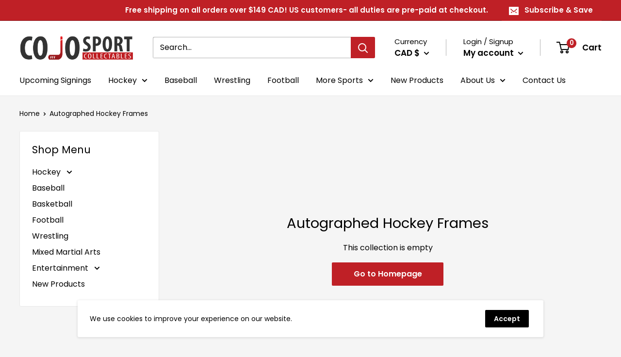

--- FILE ---
content_type: text/css
request_url: https://cojohockey.com/cdn/shop/t/19/assets/givy.css?v=177272256845222000481734965268
body_size: -704
content:
.collection__dynamic-part .givy_send_as_gift_button {
    display: none !important;
}